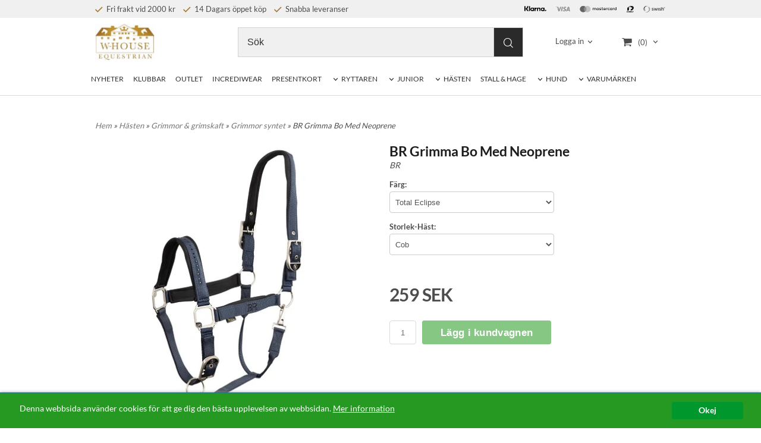

--- FILE ---
content_type: application/javascript
request_url: https://www.w-houseequestrian.se/customIncludes/85ad18c5f0d3d0cd1693b1100c6f5efc.js
body_size: 1801
content:

if (typeof commonlib_product_addon_add_to_price !== 'function') {
    const commonlib_product_addon_add_to_price = (price, no_cost, no_cost_text, target) => {
        if( no_cost ) {
            $(target).html(no_cost_text)
            return
        }

        let price_check = parseFloat(price)

        if( ! price_check || price_check == 0 ) {
            $(target).html(price_check)
        }
        else {
            $(target).html(FormatPriceString(price_check))
        }
    }
}

if (typeof commonlib_product_addon_clear_section !== 'function') {
    const commonlib_product_addon_clear_section = (section_id, recalc) => {
        $('.commonlib_product_addon_item[data-section_id="'+section_id+'"]').removeClass('selected')

        $('.commonlib_product_addon_section_' + section_id + '_items li').removeClass('selected')
        $('.commonlib_product_addon_section_' + section_id + ' .commonlib_product_addon_section_clear').hide()

        $('.commonlib_product_addon_section_selection_' + section_id + ' img').attr('src', '')
        $('.commonlib_product_addon_section_selection_' + section_id + ' img').css('display', 'none')
        $('.commonlib_product_addon_section_selection_' + section_id + ' span').html('')
        $('.commonlib_product_addon_section_' + section_id).attr('data-selected-item_id', '')

        if( recalc ) {
            commonlib_product_addon_addon_calc()
            commonlib_product_addon_addon_price()
        }
    }
}

if (typeof commonlib_product_addon_popup_close !== 'function') {
    const commonlib_product_addon_popup_close = (section_id) => {
        popupWindows.pop().remove()

        $('.commonlib_product_addon_section_' + section_id + '_items').find('.js_fn-popup-overlay').hide()
        $('body').find('.wrapper').removeClass('wrapper-blur')
        $('body').find('.wrapper-footer').removeClass('wrapper-blur')
        $('.js_fn-popup-overlay').hide()
    }
}

if (typeof commonlib_product_addon_section_add !== 'function') {
    const commonlib_product_addon_section_add = (section_id, item_id) => {
        const li = $('[data-item_id="'+item_id+'"]')

        // already selected
        if( li.hasClass('selected') ) {
            commonlib_product_addon_popup_close(section_id)
        }

        // not selected
        else {
            commonlib_product_addon_clear_section(section_id)

            li.addClass('selected')
            $('.commonlib_product_addon_items_'+section_id).addClass('selected')
            $('.commonlib_product_addon_section_' + section_id + ' .commonlib_product_addon_section_clear').show()

            $('.commonlib_product_addon_section_selection_' + section_id + ' span.name').html(li.attr('data-name'))
            commonlib_product_addon_add_to_price(
                li.attr('data-price'),
                ( parseInt( li.attr('data-no_cost') ) ? true : false ) ,
                li.attr('data-no_cost_text'),
                '.commonlib_product_addon_section_selection_' + section_id + ' span.price'
            )

            $('.commonlib_product_addon_section_selection_' + section_id + ' img').attr('src', li.attr('data-picture_url'))
            if(li.attr('data-picture_url').length)
                $('.commonlib_product_addon_section_selection_' + section_id + ' img').css('display', 'inline-block')

            $('.commonlib_product_addon_section_' + section_id).attr('data-selected-item_id', item_id)

            commonlib_product_addon_popup_close(section_id)
        }
        commonlib_product_addon_addon_calc()
        commonlib_product_addon_addon_price()
    }
}

if (typeof commonlib_product_addon_addon_calc !== 'function') {
    const commonlib_product_addon_addon_calc = () => {
        const items = []

        $('.commonlib_product_addon_section_content').each(function(index, item) {
            if($(item).attr('data-selected-item_id')) {
                items.push($(item).attr('data-selected-item_id'))
            }
        });

        $('.commonlib_product_addon_cart').val(JSON.stringify(items))

        // Make sure we have a qualifier field
        $('.commonlib_product_addon_cart').closest('form').each(function(index, item) {
            if($(item).find('[name="qualifier"]').length == 0) {
                $('<input></input>')
                    .attr('type', "hidden")
                    .attr('name', "qualifier")
                    .appendTo($(item))
            }
        });

        $('[name="qualifier"]').each(function(index, item) {
            let qualifier = $(item).val()
            if(items.length == 0) {
                if(qualifier.substring(0, 4) == "ppa_") {
                    $(item).val('')
                }
            } else {
                if(qualifier.length == 0) {
                    $(item).val('ppa_'+COMMONLIB_randid())
                }
            }
        });
    }
}

if (typeof COMMONLIB_randid !== 'function') {
    const COMMONLIB_randid = (length) => {
        let result = ""
        if( ! length) length = 20
        const characters = "ABCDEFGHIJKLMNOPQRSTUVWXYZabcdefghijklmnopqrstuvwxyz0123456789"
        const charactersLength = characters.length

        let counter = 0
        while (counter < length) {
            result += characters.charAt(Math.floor(Math.random() * charactersLength))
            counter += 1
        }
        return result
    }
}

if (typeof commonlib_product_addon_addon_price !== 'function') {
    const commonlib_product_addon_addon_price = () => {
        let add_price = 0
        
        $('.commonlib_product_addon_section_content').each(function(index, item) {

            if($(item).attr('data-selected-item_id')) {
                const item_id = $(item).attr('data-selected-item_id')

                if( ! parseInt($('li.commonlib_product_addon_item[data-item_id="'+item_id+'"]').attr('data-no_cost')) ) {
                    add_price += parseFloat($('li.commonlib_product_addon_item[data-item_id="'+item_id+'"]').attr('data-price'))
                }
            }
        })
    /*    $('.variant_price,.variant-price,.campaignprice').each(function(index, item) {
            let jitem = $(item)

            if( ! jitem.attr('data-price')) {
                var price = jitem.html()
                price = price.replace(/[^0-9\.\,\-]/g, '')
                price = price.replace(/[\,]/, '.')
                jitem.attr('data-price', price)
            }
            price = parseFloat(jitem.attr('data-price'))
            commonlib_product_addon_add_to_price(price + add_price, item)
        });
    */
    }
}

$(document).ready(() => {
    // section popup
    register_event_hook("click_event_hook", (elem) => {
        let action = elem.getAttribute('data-click-action')
        if( ! action ) {
            closest_elem = event_hook_first_action(elem,'data-click-action')

            if( ! closest_elem ) return

            elem = closest_elem
            action = elem.getAttribute('data-click-action')
        }

        if( action === "product_addon_section_popup" ) {
            const section_id = elem.getAttribute('data-section-id')
            GeneralPopup.simple.open({
                'loadElemContent': $('.commonlib_product_addon_items_'+section_id)
            })
        }
    },{
        "descr": "Product Addon section popup",
        "file": "/home/www/SE_sys/plugins/code/_commonLib/Product/ProductAddon_v2.js",
        "uid": "product_addon_section_popup"
    })

    // clear selection
    register_event_hook("click_event_hook", (elem) => {
        let action = elem.getAttribute('data-click-action')
        if( ! action ) {
            closest_elem = event_hook_first_action(elem,'data-click-action')

            if( ! closest_elem ) return

            elem = closest_elem
            action = elem.getAttribute('data-click-action')
        }

        if( action === "product_addon_section_clear" ) {
            const section_id = elem.getAttribute('data-section-id')
            commonlib_product_addon_clear_section(section_id,1)
        }
    },{
        "descr": "Product Addon section clear",
        "file": "/home/www/SE_sys/plugins/code/_commonLib/Product/ProductAddon_v2.js",
        "uid": "product_addon_section_clear"
    })

    // add section
    register_event_hook("click_event_hook", (elem) => {
        let action = elem.getAttribute('data-click-action')

        if( action === "product_addon_section_add" ) {
            const section_id = elem.getAttribute('data-section-id')
            const item_id = elem.getAttribute('data-item-id')
            commonlib_product_addon_section_add(section_id,item_id)
        }
    },{
        "descr": "Product Addon section add",
        "file": "/home/www/SE_sys/plugins/code/_commonLib/Product/ProductAddon_v2.js",
        "uid": "product_addon_section_add"
    })

})


--- FILE ---
content_type: text/plain
request_url: https://www.google-analytics.com/j/collect?v=1&_v=j102&a=618437046&t=pageview&_s=1&dl=https%3A%2F%2Fwww.w-houseequestrian.se%2Fproduct.html%2Fbr-grimma-bo-med-neoprene&ul=en-us%40posix&dt=BR%20Grimma%20Bo%20Med%20Neoprene%20-%20W-House%20Equestrian&sr=1280x720&vp=1280x720&_u=IEBAAEATAAAAACAAI~&jid=547286807&gjid=1817597135&cid=2128195448.1768962226&tid=UA-156584576-1&_gid=18519014.1768962226&_r=1&_slc=1&z=98406967
body_size: -453
content:
2,cG-67J4VNKX5G